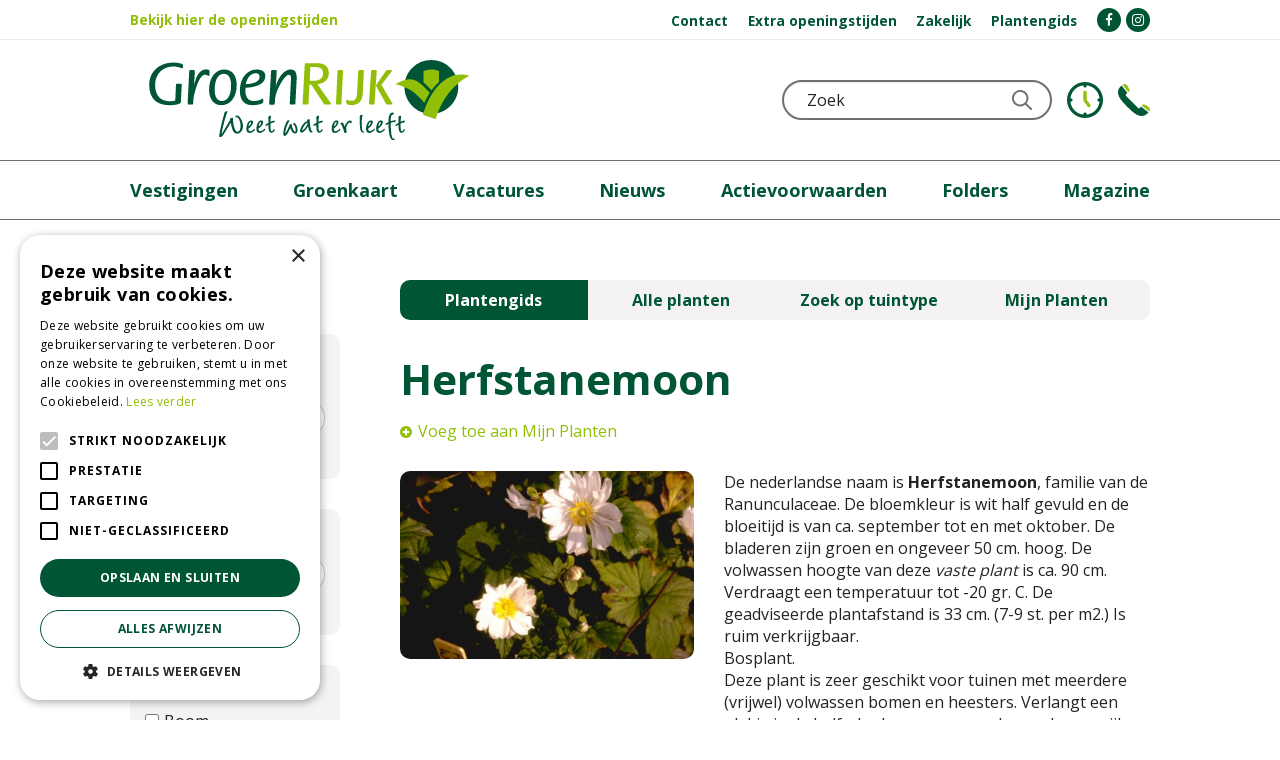

--- FILE ---
content_type: image/svg+xml
request_url: https://www.groenrijk.nl/website/default-v2/images/icons/icon-select.svg
body_size: 196
content:
<svg xmlns="http://www.w3.org/2000/svg" width="13.45" height="6.912" viewBox="0 0 13.45 6.912">
  <path id="Path_195" data-name="Path 195" d="M.655,6.912a.674.674,0,0,1-.461-.176.583.583,0,0,1-.006-.864l.006-.005L6.2.181A.687.687,0,0,1,7.129.176l.006.005,6.081,5.611a.587.587,0,0,1,.078.866.691.691,0,0,1-.927.073.629.629,0,0,1-.072-.066L6.674,1.481l-5.55,5.25A.668.668,0,0,1,.655,6.912Z" transform="translate(13.45 6.912) rotate(180)"/>
</svg>
